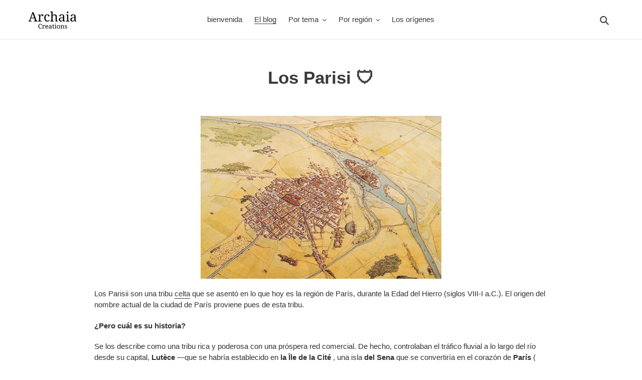

--- FILE ---
content_type: text/html; charset=utf-8
request_url: https://www.google.com/recaptcha/api2/aframe
body_size: 267
content:
<!DOCTYPE HTML><html><head><meta http-equiv="content-type" content="text/html; charset=UTF-8"></head><body><script nonce="ey-WGB9aVFLPSiAvkbee5g">/** Anti-fraud and anti-abuse applications only. See google.com/recaptcha */ try{var clients={'sodar':'https://pagead2.googlesyndication.com/pagead/sodar?'};window.addEventListener("message",function(a){try{if(a.source===window.parent){var b=JSON.parse(a.data);var c=clients[b['id']];if(c){var d=document.createElement('img');d.src=c+b['params']+'&rc='+(localStorage.getItem("rc::a")?sessionStorage.getItem("rc::b"):"");window.document.body.appendChild(d);sessionStorage.setItem("rc::e",parseInt(sessionStorage.getItem("rc::e")||0)+1);localStorage.setItem("rc::h",'1762400488851');}}}catch(b){}});window.parent.postMessage("_grecaptcha_ready", "*");}catch(b){}</script></body></html>